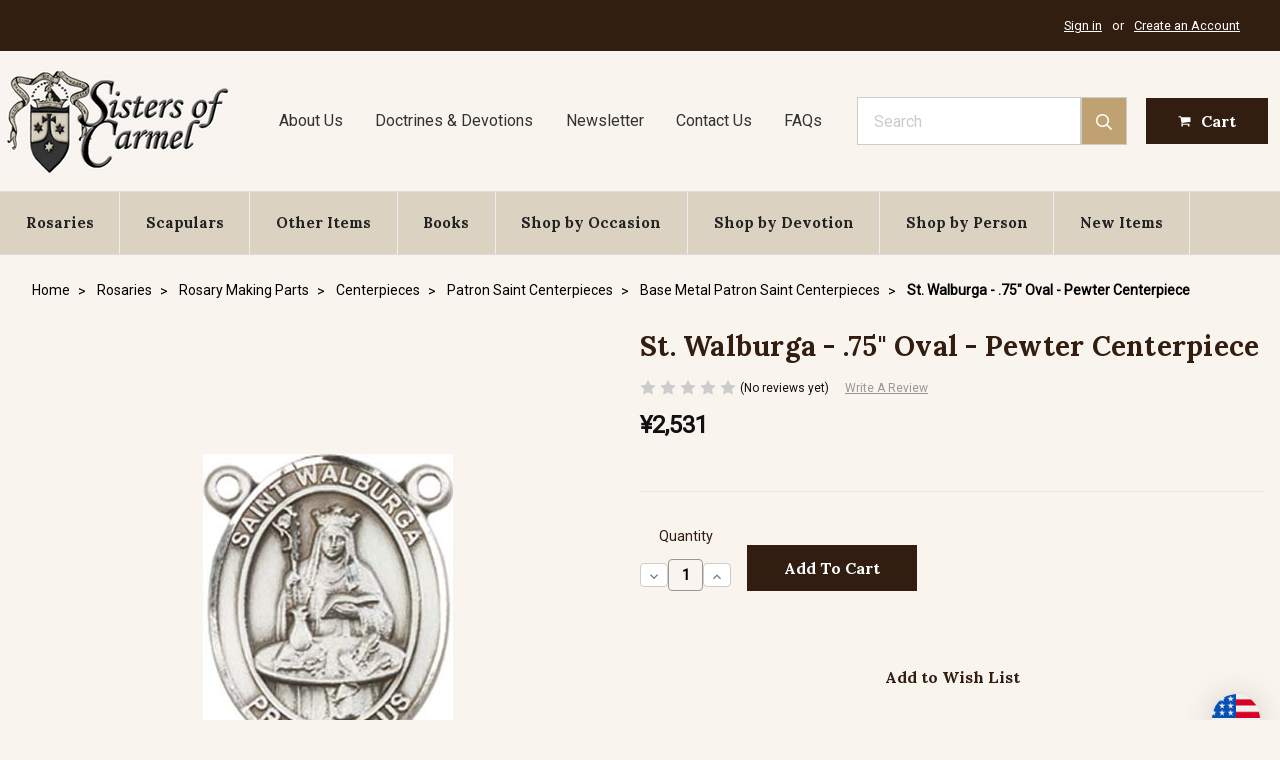

--- FILE ---
content_type: text/html; charset=utf-8
request_url: https://www.google.com/recaptcha/api2/anchor?ar=1&k=6LcjX0sbAAAAACp92-MNpx66FT4pbIWh-FTDmkkz&co=aHR0cHM6Ly93d3cuc2lzdGVyc29mY2FybWVsLmNvbTo0NDM.&hl=en&v=PoyoqOPhxBO7pBk68S4YbpHZ&size=normal&anchor-ms=20000&execute-ms=30000&cb=epuvsducfn9d
body_size: 49364
content:
<!DOCTYPE HTML><html dir="ltr" lang="en"><head><meta http-equiv="Content-Type" content="text/html; charset=UTF-8">
<meta http-equiv="X-UA-Compatible" content="IE=edge">
<title>reCAPTCHA</title>
<style type="text/css">
/* cyrillic-ext */
@font-face {
  font-family: 'Roboto';
  font-style: normal;
  font-weight: 400;
  font-stretch: 100%;
  src: url(//fonts.gstatic.com/s/roboto/v48/KFO7CnqEu92Fr1ME7kSn66aGLdTylUAMa3GUBHMdazTgWw.woff2) format('woff2');
  unicode-range: U+0460-052F, U+1C80-1C8A, U+20B4, U+2DE0-2DFF, U+A640-A69F, U+FE2E-FE2F;
}
/* cyrillic */
@font-face {
  font-family: 'Roboto';
  font-style: normal;
  font-weight: 400;
  font-stretch: 100%;
  src: url(//fonts.gstatic.com/s/roboto/v48/KFO7CnqEu92Fr1ME7kSn66aGLdTylUAMa3iUBHMdazTgWw.woff2) format('woff2');
  unicode-range: U+0301, U+0400-045F, U+0490-0491, U+04B0-04B1, U+2116;
}
/* greek-ext */
@font-face {
  font-family: 'Roboto';
  font-style: normal;
  font-weight: 400;
  font-stretch: 100%;
  src: url(//fonts.gstatic.com/s/roboto/v48/KFO7CnqEu92Fr1ME7kSn66aGLdTylUAMa3CUBHMdazTgWw.woff2) format('woff2');
  unicode-range: U+1F00-1FFF;
}
/* greek */
@font-face {
  font-family: 'Roboto';
  font-style: normal;
  font-weight: 400;
  font-stretch: 100%;
  src: url(//fonts.gstatic.com/s/roboto/v48/KFO7CnqEu92Fr1ME7kSn66aGLdTylUAMa3-UBHMdazTgWw.woff2) format('woff2');
  unicode-range: U+0370-0377, U+037A-037F, U+0384-038A, U+038C, U+038E-03A1, U+03A3-03FF;
}
/* math */
@font-face {
  font-family: 'Roboto';
  font-style: normal;
  font-weight: 400;
  font-stretch: 100%;
  src: url(//fonts.gstatic.com/s/roboto/v48/KFO7CnqEu92Fr1ME7kSn66aGLdTylUAMawCUBHMdazTgWw.woff2) format('woff2');
  unicode-range: U+0302-0303, U+0305, U+0307-0308, U+0310, U+0312, U+0315, U+031A, U+0326-0327, U+032C, U+032F-0330, U+0332-0333, U+0338, U+033A, U+0346, U+034D, U+0391-03A1, U+03A3-03A9, U+03B1-03C9, U+03D1, U+03D5-03D6, U+03F0-03F1, U+03F4-03F5, U+2016-2017, U+2034-2038, U+203C, U+2040, U+2043, U+2047, U+2050, U+2057, U+205F, U+2070-2071, U+2074-208E, U+2090-209C, U+20D0-20DC, U+20E1, U+20E5-20EF, U+2100-2112, U+2114-2115, U+2117-2121, U+2123-214F, U+2190, U+2192, U+2194-21AE, U+21B0-21E5, U+21F1-21F2, U+21F4-2211, U+2213-2214, U+2216-22FF, U+2308-230B, U+2310, U+2319, U+231C-2321, U+2336-237A, U+237C, U+2395, U+239B-23B7, U+23D0, U+23DC-23E1, U+2474-2475, U+25AF, U+25B3, U+25B7, U+25BD, U+25C1, U+25CA, U+25CC, U+25FB, U+266D-266F, U+27C0-27FF, U+2900-2AFF, U+2B0E-2B11, U+2B30-2B4C, U+2BFE, U+3030, U+FF5B, U+FF5D, U+1D400-1D7FF, U+1EE00-1EEFF;
}
/* symbols */
@font-face {
  font-family: 'Roboto';
  font-style: normal;
  font-weight: 400;
  font-stretch: 100%;
  src: url(//fonts.gstatic.com/s/roboto/v48/KFO7CnqEu92Fr1ME7kSn66aGLdTylUAMaxKUBHMdazTgWw.woff2) format('woff2');
  unicode-range: U+0001-000C, U+000E-001F, U+007F-009F, U+20DD-20E0, U+20E2-20E4, U+2150-218F, U+2190, U+2192, U+2194-2199, U+21AF, U+21E6-21F0, U+21F3, U+2218-2219, U+2299, U+22C4-22C6, U+2300-243F, U+2440-244A, U+2460-24FF, U+25A0-27BF, U+2800-28FF, U+2921-2922, U+2981, U+29BF, U+29EB, U+2B00-2BFF, U+4DC0-4DFF, U+FFF9-FFFB, U+10140-1018E, U+10190-1019C, U+101A0, U+101D0-101FD, U+102E0-102FB, U+10E60-10E7E, U+1D2C0-1D2D3, U+1D2E0-1D37F, U+1F000-1F0FF, U+1F100-1F1AD, U+1F1E6-1F1FF, U+1F30D-1F30F, U+1F315, U+1F31C, U+1F31E, U+1F320-1F32C, U+1F336, U+1F378, U+1F37D, U+1F382, U+1F393-1F39F, U+1F3A7-1F3A8, U+1F3AC-1F3AF, U+1F3C2, U+1F3C4-1F3C6, U+1F3CA-1F3CE, U+1F3D4-1F3E0, U+1F3ED, U+1F3F1-1F3F3, U+1F3F5-1F3F7, U+1F408, U+1F415, U+1F41F, U+1F426, U+1F43F, U+1F441-1F442, U+1F444, U+1F446-1F449, U+1F44C-1F44E, U+1F453, U+1F46A, U+1F47D, U+1F4A3, U+1F4B0, U+1F4B3, U+1F4B9, U+1F4BB, U+1F4BF, U+1F4C8-1F4CB, U+1F4D6, U+1F4DA, U+1F4DF, U+1F4E3-1F4E6, U+1F4EA-1F4ED, U+1F4F7, U+1F4F9-1F4FB, U+1F4FD-1F4FE, U+1F503, U+1F507-1F50B, U+1F50D, U+1F512-1F513, U+1F53E-1F54A, U+1F54F-1F5FA, U+1F610, U+1F650-1F67F, U+1F687, U+1F68D, U+1F691, U+1F694, U+1F698, U+1F6AD, U+1F6B2, U+1F6B9-1F6BA, U+1F6BC, U+1F6C6-1F6CF, U+1F6D3-1F6D7, U+1F6E0-1F6EA, U+1F6F0-1F6F3, U+1F6F7-1F6FC, U+1F700-1F7FF, U+1F800-1F80B, U+1F810-1F847, U+1F850-1F859, U+1F860-1F887, U+1F890-1F8AD, U+1F8B0-1F8BB, U+1F8C0-1F8C1, U+1F900-1F90B, U+1F93B, U+1F946, U+1F984, U+1F996, U+1F9E9, U+1FA00-1FA6F, U+1FA70-1FA7C, U+1FA80-1FA89, U+1FA8F-1FAC6, U+1FACE-1FADC, U+1FADF-1FAE9, U+1FAF0-1FAF8, U+1FB00-1FBFF;
}
/* vietnamese */
@font-face {
  font-family: 'Roboto';
  font-style: normal;
  font-weight: 400;
  font-stretch: 100%;
  src: url(//fonts.gstatic.com/s/roboto/v48/KFO7CnqEu92Fr1ME7kSn66aGLdTylUAMa3OUBHMdazTgWw.woff2) format('woff2');
  unicode-range: U+0102-0103, U+0110-0111, U+0128-0129, U+0168-0169, U+01A0-01A1, U+01AF-01B0, U+0300-0301, U+0303-0304, U+0308-0309, U+0323, U+0329, U+1EA0-1EF9, U+20AB;
}
/* latin-ext */
@font-face {
  font-family: 'Roboto';
  font-style: normal;
  font-weight: 400;
  font-stretch: 100%;
  src: url(//fonts.gstatic.com/s/roboto/v48/KFO7CnqEu92Fr1ME7kSn66aGLdTylUAMa3KUBHMdazTgWw.woff2) format('woff2');
  unicode-range: U+0100-02BA, U+02BD-02C5, U+02C7-02CC, U+02CE-02D7, U+02DD-02FF, U+0304, U+0308, U+0329, U+1D00-1DBF, U+1E00-1E9F, U+1EF2-1EFF, U+2020, U+20A0-20AB, U+20AD-20C0, U+2113, U+2C60-2C7F, U+A720-A7FF;
}
/* latin */
@font-face {
  font-family: 'Roboto';
  font-style: normal;
  font-weight: 400;
  font-stretch: 100%;
  src: url(//fonts.gstatic.com/s/roboto/v48/KFO7CnqEu92Fr1ME7kSn66aGLdTylUAMa3yUBHMdazQ.woff2) format('woff2');
  unicode-range: U+0000-00FF, U+0131, U+0152-0153, U+02BB-02BC, U+02C6, U+02DA, U+02DC, U+0304, U+0308, U+0329, U+2000-206F, U+20AC, U+2122, U+2191, U+2193, U+2212, U+2215, U+FEFF, U+FFFD;
}
/* cyrillic-ext */
@font-face {
  font-family: 'Roboto';
  font-style: normal;
  font-weight: 500;
  font-stretch: 100%;
  src: url(//fonts.gstatic.com/s/roboto/v48/KFO7CnqEu92Fr1ME7kSn66aGLdTylUAMa3GUBHMdazTgWw.woff2) format('woff2');
  unicode-range: U+0460-052F, U+1C80-1C8A, U+20B4, U+2DE0-2DFF, U+A640-A69F, U+FE2E-FE2F;
}
/* cyrillic */
@font-face {
  font-family: 'Roboto';
  font-style: normal;
  font-weight: 500;
  font-stretch: 100%;
  src: url(//fonts.gstatic.com/s/roboto/v48/KFO7CnqEu92Fr1ME7kSn66aGLdTylUAMa3iUBHMdazTgWw.woff2) format('woff2');
  unicode-range: U+0301, U+0400-045F, U+0490-0491, U+04B0-04B1, U+2116;
}
/* greek-ext */
@font-face {
  font-family: 'Roboto';
  font-style: normal;
  font-weight: 500;
  font-stretch: 100%;
  src: url(//fonts.gstatic.com/s/roboto/v48/KFO7CnqEu92Fr1ME7kSn66aGLdTylUAMa3CUBHMdazTgWw.woff2) format('woff2');
  unicode-range: U+1F00-1FFF;
}
/* greek */
@font-face {
  font-family: 'Roboto';
  font-style: normal;
  font-weight: 500;
  font-stretch: 100%;
  src: url(//fonts.gstatic.com/s/roboto/v48/KFO7CnqEu92Fr1ME7kSn66aGLdTylUAMa3-UBHMdazTgWw.woff2) format('woff2');
  unicode-range: U+0370-0377, U+037A-037F, U+0384-038A, U+038C, U+038E-03A1, U+03A3-03FF;
}
/* math */
@font-face {
  font-family: 'Roboto';
  font-style: normal;
  font-weight: 500;
  font-stretch: 100%;
  src: url(//fonts.gstatic.com/s/roboto/v48/KFO7CnqEu92Fr1ME7kSn66aGLdTylUAMawCUBHMdazTgWw.woff2) format('woff2');
  unicode-range: U+0302-0303, U+0305, U+0307-0308, U+0310, U+0312, U+0315, U+031A, U+0326-0327, U+032C, U+032F-0330, U+0332-0333, U+0338, U+033A, U+0346, U+034D, U+0391-03A1, U+03A3-03A9, U+03B1-03C9, U+03D1, U+03D5-03D6, U+03F0-03F1, U+03F4-03F5, U+2016-2017, U+2034-2038, U+203C, U+2040, U+2043, U+2047, U+2050, U+2057, U+205F, U+2070-2071, U+2074-208E, U+2090-209C, U+20D0-20DC, U+20E1, U+20E5-20EF, U+2100-2112, U+2114-2115, U+2117-2121, U+2123-214F, U+2190, U+2192, U+2194-21AE, U+21B0-21E5, U+21F1-21F2, U+21F4-2211, U+2213-2214, U+2216-22FF, U+2308-230B, U+2310, U+2319, U+231C-2321, U+2336-237A, U+237C, U+2395, U+239B-23B7, U+23D0, U+23DC-23E1, U+2474-2475, U+25AF, U+25B3, U+25B7, U+25BD, U+25C1, U+25CA, U+25CC, U+25FB, U+266D-266F, U+27C0-27FF, U+2900-2AFF, U+2B0E-2B11, U+2B30-2B4C, U+2BFE, U+3030, U+FF5B, U+FF5D, U+1D400-1D7FF, U+1EE00-1EEFF;
}
/* symbols */
@font-face {
  font-family: 'Roboto';
  font-style: normal;
  font-weight: 500;
  font-stretch: 100%;
  src: url(//fonts.gstatic.com/s/roboto/v48/KFO7CnqEu92Fr1ME7kSn66aGLdTylUAMaxKUBHMdazTgWw.woff2) format('woff2');
  unicode-range: U+0001-000C, U+000E-001F, U+007F-009F, U+20DD-20E0, U+20E2-20E4, U+2150-218F, U+2190, U+2192, U+2194-2199, U+21AF, U+21E6-21F0, U+21F3, U+2218-2219, U+2299, U+22C4-22C6, U+2300-243F, U+2440-244A, U+2460-24FF, U+25A0-27BF, U+2800-28FF, U+2921-2922, U+2981, U+29BF, U+29EB, U+2B00-2BFF, U+4DC0-4DFF, U+FFF9-FFFB, U+10140-1018E, U+10190-1019C, U+101A0, U+101D0-101FD, U+102E0-102FB, U+10E60-10E7E, U+1D2C0-1D2D3, U+1D2E0-1D37F, U+1F000-1F0FF, U+1F100-1F1AD, U+1F1E6-1F1FF, U+1F30D-1F30F, U+1F315, U+1F31C, U+1F31E, U+1F320-1F32C, U+1F336, U+1F378, U+1F37D, U+1F382, U+1F393-1F39F, U+1F3A7-1F3A8, U+1F3AC-1F3AF, U+1F3C2, U+1F3C4-1F3C6, U+1F3CA-1F3CE, U+1F3D4-1F3E0, U+1F3ED, U+1F3F1-1F3F3, U+1F3F5-1F3F7, U+1F408, U+1F415, U+1F41F, U+1F426, U+1F43F, U+1F441-1F442, U+1F444, U+1F446-1F449, U+1F44C-1F44E, U+1F453, U+1F46A, U+1F47D, U+1F4A3, U+1F4B0, U+1F4B3, U+1F4B9, U+1F4BB, U+1F4BF, U+1F4C8-1F4CB, U+1F4D6, U+1F4DA, U+1F4DF, U+1F4E3-1F4E6, U+1F4EA-1F4ED, U+1F4F7, U+1F4F9-1F4FB, U+1F4FD-1F4FE, U+1F503, U+1F507-1F50B, U+1F50D, U+1F512-1F513, U+1F53E-1F54A, U+1F54F-1F5FA, U+1F610, U+1F650-1F67F, U+1F687, U+1F68D, U+1F691, U+1F694, U+1F698, U+1F6AD, U+1F6B2, U+1F6B9-1F6BA, U+1F6BC, U+1F6C6-1F6CF, U+1F6D3-1F6D7, U+1F6E0-1F6EA, U+1F6F0-1F6F3, U+1F6F7-1F6FC, U+1F700-1F7FF, U+1F800-1F80B, U+1F810-1F847, U+1F850-1F859, U+1F860-1F887, U+1F890-1F8AD, U+1F8B0-1F8BB, U+1F8C0-1F8C1, U+1F900-1F90B, U+1F93B, U+1F946, U+1F984, U+1F996, U+1F9E9, U+1FA00-1FA6F, U+1FA70-1FA7C, U+1FA80-1FA89, U+1FA8F-1FAC6, U+1FACE-1FADC, U+1FADF-1FAE9, U+1FAF0-1FAF8, U+1FB00-1FBFF;
}
/* vietnamese */
@font-face {
  font-family: 'Roboto';
  font-style: normal;
  font-weight: 500;
  font-stretch: 100%;
  src: url(//fonts.gstatic.com/s/roboto/v48/KFO7CnqEu92Fr1ME7kSn66aGLdTylUAMa3OUBHMdazTgWw.woff2) format('woff2');
  unicode-range: U+0102-0103, U+0110-0111, U+0128-0129, U+0168-0169, U+01A0-01A1, U+01AF-01B0, U+0300-0301, U+0303-0304, U+0308-0309, U+0323, U+0329, U+1EA0-1EF9, U+20AB;
}
/* latin-ext */
@font-face {
  font-family: 'Roboto';
  font-style: normal;
  font-weight: 500;
  font-stretch: 100%;
  src: url(//fonts.gstatic.com/s/roboto/v48/KFO7CnqEu92Fr1ME7kSn66aGLdTylUAMa3KUBHMdazTgWw.woff2) format('woff2');
  unicode-range: U+0100-02BA, U+02BD-02C5, U+02C7-02CC, U+02CE-02D7, U+02DD-02FF, U+0304, U+0308, U+0329, U+1D00-1DBF, U+1E00-1E9F, U+1EF2-1EFF, U+2020, U+20A0-20AB, U+20AD-20C0, U+2113, U+2C60-2C7F, U+A720-A7FF;
}
/* latin */
@font-face {
  font-family: 'Roboto';
  font-style: normal;
  font-weight: 500;
  font-stretch: 100%;
  src: url(//fonts.gstatic.com/s/roboto/v48/KFO7CnqEu92Fr1ME7kSn66aGLdTylUAMa3yUBHMdazQ.woff2) format('woff2');
  unicode-range: U+0000-00FF, U+0131, U+0152-0153, U+02BB-02BC, U+02C6, U+02DA, U+02DC, U+0304, U+0308, U+0329, U+2000-206F, U+20AC, U+2122, U+2191, U+2193, U+2212, U+2215, U+FEFF, U+FFFD;
}
/* cyrillic-ext */
@font-face {
  font-family: 'Roboto';
  font-style: normal;
  font-weight: 900;
  font-stretch: 100%;
  src: url(//fonts.gstatic.com/s/roboto/v48/KFO7CnqEu92Fr1ME7kSn66aGLdTylUAMa3GUBHMdazTgWw.woff2) format('woff2');
  unicode-range: U+0460-052F, U+1C80-1C8A, U+20B4, U+2DE0-2DFF, U+A640-A69F, U+FE2E-FE2F;
}
/* cyrillic */
@font-face {
  font-family: 'Roboto';
  font-style: normal;
  font-weight: 900;
  font-stretch: 100%;
  src: url(//fonts.gstatic.com/s/roboto/v48/KFO7CnqEu92Fr1ME7kSn66aGLdTylUAMa3iUBHMdazTgWw.woff2) format('woff2');
  unicode-range: U+0301, U+0400-045F, U+0490-0491, U+04B0-04B1, U+2116;
}
/* greek-ext */
@font-face {
  font-family: 'Roboto';
  font-style: normal;
  font-weight: 900;
  font-stretch: 100%;
  src: url(//fonts.gstatic.com/s/roboto/v48/KFO7CnqEu92Fr1ME7kSn66aGLdTylUAMa3CUBHMdazTgWw.woff2) format('woff2');
  unicode-range: U+1F00-1FFF;
}
/* greek */
@font-face {
  font-family: 'Roboto';
  font-style: normal;
  font-weight: 900;
  font-stretch: 100%;
  src: url(//fonts.gstatic.com/s/roboto/v48/KFO7CnqEu92Fr1ME7kSn66aGLdTylUAMa3-UBHMdazTgWw.woff2) format('woff2');
  unicode-range: U+0370-0377, U+037A-037F, U+0384-038A, U+038C, U+038E-03A1, U+03A3-03FF;
}
/* math */
@font-face {
  font-family: 'Roboto';
  font-style: normal;
  font-weight: 900;
  font-stretch: 100%;
  src: url(//fonts.gstatic.com/s/roboto/v48/KFO7CnqEu92Fr1ME7kSn66aGLdTylUAMawCUBHMdazTgWw.woff2) format('woff2');
  unicode-range: U+0302-0303, U+0305, U+0307-0308, U+0310, U+0312, U+0315, U+031A, U+0326-0327, U+032C, U+032F-0330, U+0332-0333, U+0338, U+033A, U+0346, U+034D, U+0391-03A1, U+03A3-03A9, U+03B1-03C9, U+03D1, U+03D5-03D6, U+03F0-03F1, U+03F4-03F5, U+2016-2017, U+2034-2038, U+203C, U+2040, U+2043, U+2047, U+2050, U+2057, U+205F, U+2070-2071, U+2074-208E, U+2090-209C, U+20D0-20DC, U+20E1, U+20E5-20EF, U+2100-2112, U+2114-2115, U+2117-2121, U+2123-214F, U+2190, U+2192, U+2194-21AE, U+21B0-21E5, U+21F1-21F2, U+21F4-2211, U+2213-2214, U+2216-22FF, U+2308-230B, U+2310, U+2319, U+231C-2321, U+2336-237A, U+237C, U+2395, U+239B-23B7, U+23D0, U+23DC-23E1, U+2474-2475, U+25AF, U+25B3, U+25B7, U+25BD, U+25C1, U+25CA, U+25CC, U+25FB, U+266D-266F, U+27C0-27FF, U+2900-2AFF, U+2B0E-2B11, U+2B30-2B4C, U+2BFE, U+3030, U+FF5B, U+FF5D, U+1D400-1D7FF, U+1EE00-1EEFF;
}
/* symbols */
@font-face {
  font-family: 'Roboto';
  font-style: normal;
  font-weight: 900;
  font-stretch: 100%;
  src: url(//fonts.gstatic.com/s/roboto/v48/KFO7CnqEu92Fr1ME7kSn66aGLdTylUAMaxKUBHMdazTgWw.woff2) format('woff2');
  unicode-range: U+0001-000C, U+000E-001F, U+007F-009F, U+20DD-20E0, U+20E2-20E4, U+2150-218F, U+2190, U+2192, U+2194-2199, U+21AF, U+21E6-21F0, U+21F3, U+2218-2219, U+2299, U+22C4-22C6, U+2300-243F, U+2440-244A, U+2460-24FF, U+25A0-27BF, U+2800-28FF, U+2921-2922, U+2981, U+29BF, U+29EB, U+2B00-2BFF, U+4DC0-4DFF, U+FFF9-FFFB, U+10140-1018E, U+10190-1019C, U+101A0, U+101D0-101FD, U+102E0-102FB, U+10E60-10E7E, U+1D2C0-1D2D3, U+1D2E0-1D37F, U+1F000-1F0FF, U+1F100-1F1AD, U+1F1E6-1F1FF, U+1F30D-1F30F, U+1F315, U+1F31C, U+1F31E, U+1F320-1F32C, U+1F336, U+1F378, U+1F37D, U+1F382, U+1F393-1F39F, U+1F3A7-1F3A8, U+1F3AC-1F3AF, U+1F3C2, U+1F3C4-1F3C6, U+1F3CA-1F3CE, U+1F3D4-1F3E0, U+1F3ED, U+1F3F1-1F3F3, U+1F3F5-1F3F7, U+1F408, U+1F415, U+1F41F, U+1F426, U+1F43F, U+1F441-1F442, U+1F444, U+1F446-1F449, U+1F44C-1F44E, U+1F453, U+1F46A, U+1F47D, U+1F4A3, U+1F4B0, U+1F4B3, U+1F4B9, U+1F4BB, U+1F4BF, U+1F4C8-1F4CB, U+1F4D6, U+1F4DA, U+1F4DF, U+1F4E3-1F4E6, U+1F4EA-1F4ED, U+1F4F7, U+1F4F9-1F4FB, U+1F4FD-1F4FE, U+1F503, U+1F507-1F50B, U+1F50D, U+1F512-1F513, U+1F53E-1F54A, U+1F54F-1F5FA, U+1F610, U+1F650-1F67F, U+1F687, U+1F68D, U+1F691, U+1F694, U+1F698, U+1F6AD, U+1F6B2, U+1F6B9-1F6BA, U+1F6BC, U+1F6C6-1F6CF, U+1F6D3-1F6D7, U+1F6E0-1F6EA, U+1F6F0-1F6F3, U+1F6F7-1F6FC, U+1F700-1F7FF, U+1F800-1F80B, U+1F810-1F847, U+1F850-1F859, U+1F860-1F887, U+1F890-1F8AD, U+1F8B0-1F8BB, U+1F8C0-1F8C1, U+1F900-1F90B, U+1F93B, U+1F946, U+1F984, U+1F996, U+1F9E9, U+1FA00-1FA6F, U+1FA70-1FA7C, U+1FA80-1FA89, U+1FA8F-1FAC6, U+1FACE-1FADC, U+1FADF-1FAE9, U+1FAF0-1FAF8, U+1FB00-1FBFF;
}
/* vietnamese */
@font-face {
  font-family: 'Roboto';
  font-style: normal;
  font-weight: 900;
  font-stretch: 100%;
  src: url(//fonts.gstatic.com/s/roboto/v48/KFO7CnqEu92Fr1ME7kSn66aGLdTylUAMa3OUBHMdazTgWw.woff2) format('woff2');
  unicode-range: U+0102-0103, U+0110-0111, U+0128-0129, U+0168-0169, U+01A0-01A1, U+01AF-01B0, U+0300-0301, U+0303-0304, U+0308-0309, U+0323, U+0329, U+1EA0-1EF9, U+20AB;
}
/* latin-ext */
@font-face {
  font-family: 'Roboto';
  font-style: normal;
  font-weight: 900;
  font-stretch: 100%;
  src: url(//fonts.gstatic.com/s/roboto/v48/KFO7CnqEu92Fr1ME7kSn66aGLdTylUAMa3KUBHMdazTgWw.woff2) format('woff2');
  unicode-range: U+0100-02BA, U+02BD-02C5, U+02C7-02CC, U+02CE-02D7, U+02DD-02FF, U+0304, U+0308, U+0329, U+1D00-1DBF, U+1E00-1E9F, U+1EF2-1EFF, U+2020, U+20A0-20AB, U+20AD-20C0, U+2113, U+2C60-2C7F, U+A720-A7FF;
}
/* latin */
@font-face {
  font-family: 'Roboto';
  font-style: normal;
  font-weight: 900;
  font-stretch: 100%;
  src: url(//fonts.gstatic.com/s/roboto/v48/KFO7CnqEu92Fr1ME7kSn66aGLdTylUAMa3yUBHMdazQ.woff2) format('woff2');
  unicode-range: U+0000-00FF, U+0131, U+0152-0153, U+02BB-02BC, U+02C6, U+02DA, U+02DC, U+0304, U+0308, U+0329, U+2000-206F, U+20AC, U+2122, U+2191, U+2193, U+2212, U+2215, U+FEFF, U+FFFD;
}

</style>
<link rel="stylesheet" type="text/css" href="https://www.gstatic.com/recaptcha/releases/PoyoqOPhxBO7pBk68S4YbpHZ/styles__ltr.css">
<script nonce="kE3IMv6HGhzokh6N1RNeSA" type="text/javascript">window['__recaptcha_api'] = 'https://www.google.com/recaptcha/api2/';</script>
<script type="text/javascript" src="https://www.gstatic.com/recaptcha/releases/PoyoqOPhxBO7pBk68S4YbpHZ/recaptcha__en.js" nonce="kE3IMv6HGhzokh6N1RNeSA">
      
    </script></head>
<body><div id="rc-anchor-alert" class="rc-anchor-alert"></div>
<input type="hidden" id="recaptcha-token" value="[base64]">
<script type="text/javascript" nonce="kE3IMv6HGhzokh6N1RNeSA">
      recaptcha.anchor.Main.init("[\x22ainput\x22,[\x22bgdata\x22,\x22\x22,\[base64]/[base64]/[base64]/bmV3IHJbeF0oY1swXSk6RT09Mj9uZXcgclt4XShjWzBdLGNbMV0pOkU9PTM/bmV3IHJbeF0oY1swXSxjWzFdLGNbMl0pOkU9PTQ/[base64]/[base64]/[base64]/[base64]/[base64]/[base64]/[base64]/[base64]\x22,\[base64]\\u003d\x22,\x22w57Clkp0wrxBAsOVG8KGwqBVUMKrWsK+EBhZw5xTVThIdcOsw4XDjxjCrS9Zw7nDt8KGacOLw7DDmCHCn8KiZsO2GxdyHMKCawpcwoElwqYrw4BYw7Q1w5dwesO0wqwVw6jDkcOswrw4wqPDsmwYfcK3W8ORKMKiw5TDq1kPX8KCOcKmYm7CnH/DjUPDp3lUdV7Ckgkrw5vDqnfCtHwSZcKPw4zDlsOFw6PCrDt1HMOWKQwFw6Bkw53DiwPCuMKUw4U7w7rDmcO1dsO0B8K8RsKycsOwwoI7U8OdGlEUZMKWw4vCoMOjwrXCncKOw4PCisOnM1loAXXClcO/JERXei0qRTliw5bCssKFLzDCq8OPCmnChFdxwqkAw7vCiMKRw6dWCsOxwqMBZBrCicOZw4ZlPRXDu2ptw7rCmMOJw7fCtw7Dh2XDj8K/wq0Ew6QDSAY9w5bCvhfCoMKVwoxSw4fCnsOMWMOmwo1MwrxBworDoW/DlcOHNmTDgsOzw6bDicOCVMKow7lmwrwAcUQdGQt3OWPDlXhewp0+w6bDt8Kmw5/Do8OcB8Owwr41UMK+UsKEw4LCgGQoAwTCrUHDtFzDncKOw73DnsOrwqxXw5YDcyDDrADCtEXCgB3Du8OBw4V9K8K2wpNuQ8KlKMOjOMO1w4HCssKBw7tPwqJ6w6LDmzkUw5o/wpDDhS1gdsOiXsOBw7PDqcOERhIzwrnDmBZCUw1PAz/Dr8K7XMKOfCAMcMO3UsK8wr7DlcOVw7nDpsKvaEzChcOUUcOMw6bDgMOuRFfDq0gTw5bDlsKHTDrCgcOkwqfDsG3Cl8OCdsOoXcO7f8KEw4/[base64]/DiMOyw6TCjAXCisOpwqfDiXHDh8OowrHCjsKEwoPDn0MifMOuw5oKw5jCgMOcVFXCvMOTWEXDih/DkzkGwqrDoj7Dom7Dv8K0AF3ChsKhw6V0dsKhFxI/GDDDrl87wqJDBD3Dg1zDqMOSw5k3wpJ/w5V5EMOswp55PMKcwpo+ehsjw6TDnsOHDsOTZQk5wpFid8Kvwq52DCx8w5fDucOsw4Y/[base64]/DlcK0wqQXYiDCing0w7LDkcKoV8O5ZhzCgzkkw48uwr4IFMOPDsO4w4fDj8OuwrVyIxBsagHDgj/[base64]/w7kDw6Uxw6DCpcOLw4h+YG0RHMOyw58aN8Oewrcswq5Nwrx2JcKIcF/[base64]/Dgx/[base64]/QsOWQ8KcPTLCm8ONwo7DsV1WDsOYc1wWwozDpcKxLcKqRcKFwodpwpXCtQQFw7QSWm7Dj28ow4QvMETCvcOTexhGSmDDt8OYaCjCqivDgzVeZCB7wo3DmU/Dr0JdwonDmDcLwr8pwpUNLsOvw7ZmC2HDh8KNw49vKTgfCsOmw4XDum0jIhvDvzTCkMOswopZw5zDmRnDpcOHfcOJwoHCocOLw5Ryw7xzw7nDqcOvwqVlwptkwoTCu8OqBsOKX8KPd1M+CcOpw7PCpsO4DMKcw6/CnFLCusKfZBDDusORLQdSwpBRXMOtasO/[base64]/ClwvCu27DrMOAUxkfD8K0J8O+wr5/[base64]/[base64]/CrsO9HcOlTsKzVcKew4kkwrvDoMOMJsOLwpNgF8O/IlzDsD5JwqzCu8Olw60uw7bDvMO7woNfJsKIQcKUTsKJKsOKF3HDgQNHw5x/wqXDhChGwrfCrMK8wpHDtxsJf8O7w5dHFmoow5tPw7pSYcKpcsKVw4vDng8vBMK0FWTDjDwzw69QayrCo8Orw6NtwrXCpsK5WVcvwopbeT1bwppaesOmwrZoeMO6wrPCsgdGwq3DrMK/[base64]/WkUMw59/[base64]/FBgSw5hrw6/[base64]/DlsKaw7DDoWpow5vDvgRENsOfwqvDhTLChAF7w6XCuWQFwpfCscKCX8OMTMOvw6PCiUJ1VRPDvzx9woJtOyHCpQtUwoPDlcKjbyEfw51Nwp57w7gxw6wfc8O1RsO4w7BYwqcIHHDDjmd9fsOrwoLCmAh+wqAswq/DqsO2LsKfMcORF2ELwpsjwr3CvsOtYcKRfmVvBcOUNxPDmmDDlkrDg8KoS8O6w40oMMOQw5fCvEYQwq3Co8O6b8O9wqzCkCPDsXV6wo4nw6A/wp0hwpUGw79WasKVTcOTw5nCusK6E8KrNGLDjiMFAcO1wpHCrsKiw5xwc8KdLMOGw7TCu8OYYUcGw6/[base64]/BV3DlEUAHgvCqhAqw4nDqsONfBPCoR4Vw4bDi8Kkw6PClcKxWE0TWgU5WsKHw6Z1YcO/EGR/w4w+w4TCjxDDo8OVw7IMSmJbw51+w4pFw6nDpBfCtcKlw60/wq03w7HDqXZ4FGHDhmLCm2B/HikZDMKuwo5IXcOnwqPCksK1EMO3wovCiMO4OUZbEAfDg8Oyw7M9SBnCu2spP3IKQ8KNBybCo8Oxw5YkdGRDMj7CvcKGUcOcQcKGw5rDucKjCGjDpX/DvCYhw7XDr8OffWfCjCcHeETDnigvw5o7H8O6ISrDsBjDjMKPWn8SGFTCjx4Fw5McfFouwoh4wpY4bRXDnsO6wqvCjnkjb8OVIsK6TsO3bGIUU8KDMMKPw655w7DDsiYRbEzDlGEzAMK2DUVDCgg+P2sGBRbCnHjDiW/DpwMHwrtWw590XsKIBVUodcK6w7bCjMObw47CvWAqwqoaX8OvQMOCQFvCg1lbw65yN23DkCTCssOtw5rCoHp3VXjDrR57UsOrw6hXPzFMR0NtFUFJKirCtCvCpsOxLTfDsyTDuTbClVjDph/DixXCoRTDocKzAsKhORPDl8O5Qk49BRtHJQTCm2ZuWg1SN8KRw5nDp8KRP8OlSsO1G8KBVypUVFFnw5DCssKzJ3xHwo/DjnnCkMK9w7jDpl3Do0kLw4sawq0beMOywqvDiUV0wpPDnkzDgcOdMMKywqkqKMOzCQ1FOsO9w4Z6wrPCnUzChsOOw53DicKawqoZw6XDgFbDr8KYKMKYw4vCkcO0wqPCqWHCjGxnf2HCrDIOw4JKw7/Cjm3DkMK7w6TDnzoDFsKGw5rDlsKJC8O5wqMCw4bDisOIw6zDqMO0wqrDqsKEbEYjX2xYw4FoKMO5csKTWApsQT9Rw77ChcORwqMjwo3DuCgWwpQYwqLCpybCiQFSwqrDhxHDn8O/Vj1/fhvCucKQccO4wq0LKMKlwrbCjzTCl8KuGMOYHzvDqVcKwo/[base64]/CiMOIw7vCqMKNUCHCu0DCoMKTJMORwodJW0nDpQrDu24vIMOkw49WZMKIKSbDhkPDrDdWw7RkAzjDpsKIwrQQwovDimPDlEtXHRlhKMODdjciw4pnLcO/w5lDwo5OexQwwp0Ew6/Dr8O9GMOWw4TCuRfDiGlmZk/[base64]/CpmbDlMKYwrzCgcOJwoJ/TMODUMKgYcKjAcKmwrwqM8KPeVwDw7jDuh1uw4FcwqbCiCzDpsKSTcKIJBLDgsK6w7fDiSRzwrAzFB8+w4wAf8KxPMOGw5QyIAFmwphIJCPCqHNsc8O3dxY8VsKXw5XCsCZEZsKFcsKoSsO6BBLDhXPDpcO2wqzCicOpwq/DkMOVUsKBwqQFScKnw7M6w6fCpCNRwqB2w7bDlQDDhwkBE8OCIcOwcQowwoUMYcKuKsOLT1hrFnjDjynDqGzDgBnDscOcMMO0w4nDpAh6w5ciWcOUUQnCosKSw6Z1TW5Ew6U3w4hEbsOewq00FHLDnSo0w59nwoAVfFkbw5/ClMO0YXnCkA3ChMKUJMKaM8KAZQB6cMK4w6/CosKLw4g1ScKmw6RsUjcaZRzDlcKOw7dUwoU1dsKew68eL2lAICHDhS50woLCtMOBw4bCn0FcwqMnbgrDisKxHwlcwo3CgMK4CDhBOE/DtcOmw7p1w7PDsMKzV149wpQZS8OtdMOnWUDCsQIpw5pkw7zDjMK4McOgVhoww67Cs2dzwqLDlsO+woHDvW8JJ1DCvcO1w4BzLnFGOcOSOQFswpovwow9RW/[base64]/Cg1kgworDq8K3wpo2wobDtcK+wqHDssKXSj4SwrvCmF/CpVM9wqPCjMKWwog3ccKWw4lRBsKtwq0ENsObwr/CsMKcfcOUHsKiw6fDmkbDvcK/[base64]/[base64]/wrAvwqPDjl3CjcKLQGx7KCLDvMKLJ8OXwqzDm8KibwvCqznDlUFKw4rCp8O2w7tNwpvCgGXDiHzDmFFESXlDAsKRTcKBQ8Onw6QFwo4HNznDuWo4w6tMCVrCv8OawplFdMKYwokCaEJswphzw7ZlU8KoSUjDgUkQfMOVIwoMN8KowpRWwobDp8OECXPDnTjDo0/CucOJBVjDmcOowrnCo0zCpsOKw4PDgj8Gwp/CpMO8Y0Rqwp5vw405LynDuGR5N8OxwpJCwr/CoCZBw5YGScOlEMKDwoDCo8KnwrrCt0kqwolRwoXClMKpwpTDkVjCgMK7LMKVw7/[base64]/CsV9qw4JTwqPCkwcrw6cacA9OdMOfwr9Vw7QQw5cbUEFJw7ttwoJObU4KAcOSw6zDokxIw6lAdyZPdEvCvMOww7ZMVsKAdMKxIcKCI8OjwqvDlDxpw7TDgsKwa8KEwrJLJMODDDhSK2VwwohSwqViY8OtBnLDlTgYLMOqwr/DiMORw58hBR/CiMKtEGkSMMO7wonDr8K0wpnDhsOkwr3Dl8Onw5fCo0hFNsK/w44rWyJSw4rDqwDDpcOSw7rDvcOnQMO7wq3CqsKxwqPCjxt5wqUsKMOhwoR4wqxjw5vDs8OgShXCgVLCmxtYwoIQIMOCwozDvsKUJ8Oiw5/CvsK/w6lDMhHDj8O4wrvClsOUfXnDjFhVwqLDli4Ew7/CmWzCpHNZf1ZXUMORenN1XkDDjW7CtMK8woTCl8OYB2HCvlPCsjkvTgzCrsODw6p9w7NXwrB7woxVaQTCqHfDnsO4d8OxJcKVTRsgwr/CjlUJwofCiErCvcOfYcOCeCHCpMODwrHDisKQwo8ew6/Ck8OMwr/Dq3FhwqxGOHXDlsKyw6/CsMKZVg4GIRIqwrY6ecKSwoxbJ8KNwrXDrMOPwr/DhsKywoQXw7HDoMOdw6NuwrJWwonCjRcuasKgeW1bwqfDrsOowrNYw4VTw73DrSNSGcKiDsOvHkM5Fkx1IXs8XBfCpDTDvRfCucKZwrgqwqzDkcOHX0o/[base64]/wroWHMKawqlKw4ROwq5NT8KUwrrClsOcwoQoEMKlTMOyRxTDosK/wqPDlMKCw7vCgHlDGsKfwq/Cr1UVw6zDocKLL8OLw6PChsOheHINw7DCtjsrwqLCosKuJ3AYTcOdQx3DucOAwrvDuS1/EsK7IXbCoMK9WVY2ccKlfG0cw7zCv1wtw548KizDvcKMwoTDhcOew57DlcOrX8Otw6/Ck8OPV8Odw4/CsMKGwqfDtgUeZsOjwp7Dp8KSw6wKKhBdQ8Oqw4XDqjpww5d+w6XDsFR5wr7DlmnCmMK/w6DDksOBwoDCj8KiWMOKBcKDX8Ofw559wpBpw5RYw5jCu8O4w4cBVcKoe2nCnTjCsAbDtMKRwrfCjHfCssKBZDJqWH7DoDnDkMO9WMKzb17CpcKnDnwzfsODe0LDtsOpMMOVw7NKYXkuwqXDrsKhwo3DgC4Ywr/DgsOJHsKEI8OYfjjDnW1uVBnDgW/CpRbDmjAMwoFlJ8Ovw5hbCsO9asK3A8Kjw6NhDgjDk8OKw6NtPMOQwqJDw4nCjA1/w7/[base64]/[base64]/wppFw4rCvChfKcOsSXrCk8OXFMKsO8OywohNwopifMObMcKbHcOUw4/DpMKEw6XCpMK3DBnCjcOewpsPw6LDrQlcwp1QwpPDpVsiwq3CvHhbwobDtcOCKzV5E8KJw7czF33DoH/DpMKrwocuwonCulHDjsK7w74NJDQBwrVYw7/Cp8KtAcK+wpbCtsOhw6g6w4PDn8Ocwq9EdMK4w74lwpDCugsETg8yw77Cj2Arw5jDkMK/[base64]/McOicsORwoZTwqhuRsOOw69dDhVSwqtaScKMwqhNw7hVw4zCgGpPWsOlwq0Aw5YRw4PCpsOVw4jCnsOST8K5XwcSwr1gRcOaw7/[base64]/CqsO3w499w6I+w7JaXcOrFMK6ZcK4wpMMUMKZwoQzAgLCh8KTc8KJwo3Cs8OfL8KWLgjChGZmw7wyfxPCjAsHBMKRw7zDkkXDsGxlL8OpBWDCngXDg8K2aMO/wq7Ch1glA8OiDsKmwrgGwoLDumnCuhA5w6rDosK9UMOnF8O0w5Zgw7NBdcOERx4uw45kHR/Dm8Ktw4JrBsO5wrLDox1aAsOvw67Dp8ONw5fDrGowbsOPF8KqwqMQBW4swoA/[base64]/[base64]/[base64]/DvMKOCcKEWMKkw64NVcOFRMKNw7Fqc8KbfBJ1wpvCosOpIR1SPcKDwqTDuxxQeD7CqsOtHcOAbFIIV0rDksKvQxdEfQcbEcK/[base64]/Co8OmYsKWw5HDlx44w6g+OcOWw5YXMA/CgGN/QcOwwpbDnsOyw5rCiQJUwqwsI3HDpwrCkVfDkMOOJidow6fDnsOQw6TDoMKXwrvCl8OuRTTCgsKSw5PDmiYUw7/CqWXDkMOKWcOBwqPCtMKGUh3DkRLCjcKSD8KKwqLCiiBWwqHCu8Ofw5lpXMKSW2PDqcKxSUcow6LCiD4bQcO0wp1IPMKIw5N+wqw9w7kxwrE/[base64]/CmsKxA2Uiw4zCrCrCoDBmw5UPw6rCqEAyXBg6wp7Cu8KuJsKsVybCq3LDsMKow5jDnDlAVcKQSGjCiCbCh8OowrpOYTPCv8K7Nx5XRTrChMOIwpJZw5/ClsOGw6TCqsOpwqTCqjDCnVwzAklUw57Cq8KuNSvCnMOIwo9nw4TDn8OBw5/DkcO3w5jCp8K0w7bCvcOTS8OiKcKQw4/CpGF9w6HCvQoxf8KOAw0+C8ODw4FIwo1rw4jDvMOqbUR5w6wdZsOPwrRlw7vCoUzCnEDCsz0Uwp/[base64]/[base64]/CtMOQw70RLsOSXMKlGANoa2UiG8Omw5NuwoRUwrwgw5o2w4dHw7oEw5nDsMOmXHIMwpExRlnDlMOEAMKqw4fCnsKaHcOPEAHDoC7Cl8KdV0DCtsKCwpXCj8OqWcO/fMOMLMK7YELCr8KlShIswqJYLMORw5MBwofDqsK2HhYLwqYkHcKWIMKmTBrDk1bCv8KKA8OoDcOoC8OEEU9Uw691wp4xw74Gd8Ofw7/DqlvDlMO7woDCiMOjw43DiMKaw5XDqMKjw6jDhg8ySGlQLsKowpQyOG/CoSHDvjfDg8KfFMK9w6gYc8O/[base64]/[base64]/CjG/Duy8kw7HChcKlw4Ukwr3DnS42wpDDiG9/[base64]/CrnzDphnDoMOIeVklwqPDqhrDkwfCm8KsTDkKeMKuwq1ELA3DosKtw7HChMKIU8OSwoUoQlwiQwDCjQ7CucOuM8K/fz/CskFxUMK2wotlw4Z6wqPCssODw4zChsKQIcOqej/DlcOvwrvCgFdFwps2TsKpw5p3fMK/MFzDln/CozQpLsK+e1LDm8K+w7DCi27DvznCrcKMGGlLwrvDgyrCv0fDsWBHLcKEZcKuJ1nDocOcwqzDqsKEUg3ChEg7C8ORScOBwqFUw4nCt8KAGsK8w6zCrw3CvSTCl24/Q8KuT3F2w5XChDFxQcO+w6TCun3DqwEjwq1xw703ImfCk2TCu2TDoQ/DrXzDgWHCq8Ovwqkyw6lYw4PCk2xYwoV7wprCtXPCh8KWw5TDoMODS8OewoY6IjFww6XCkcO9w5Mdw5LCsMKdPSbDvxPDvQzDm8KmQ8OewpU2w4xXw6N1w6VewphIw6DCpcK9asOpwpPDhMKfF8K3ScO6DMKbCsOJw7/CiGpKw6swwpl9wprDq2PCpWXCuw3DoEvDsgPCrBgtUWYnwrTCjRDDpsKtIyw+MwPDo8KIciLCrxXChA/Dv8K/w5PDssOVCEjDiTcKwpc7w7ZjwodMwoZpacKhAkF2KnbCvMO4wrRJwpwJVMOPwqZ7w5DDlFnCocKzacKxw6/[base64]/CqcOKXnNQcMOSwqokw67Cn35nwqHDlMOiw6XCksKfwq/CjcKNOsKdwrN9wqgrwod0w5PCvGsPw6LCiFzDk0nDvhByaMOdwpNgw4EMCMOywo/[base64]/[base64]/w6XCvUNbSsKJOsOsOxDCmEQzSETDu1LDuMOOw4UcaMKDVcKiw5h8BsKDL8K9w77Csn3CrMO4w6ouR8OWSjYAO8Oqw7/CicK/w5XCk1Vvw6R4wovCsGYGaTVxw5DDgznDllcLMDoHEQxdw6HDtTJhCyp6W8K5w7oEw4rCkcOIbcOIwqdKEMK2CsOKUHl2w7PDgzfDtcK/wrTCqVvDh3HDgB4bOz8AQyAsTsK8wpZowo5EDygLw5zCiS9Yw4vCq0lFwqklAGbCihkLw6bChMK8w7wfCUfCqT7DncKILcKuwqLDrEs+MsKSwq7DqsKNA2chwo/[base64]/YSc6NCoRw6bDpWZnbALDpitWw6rDj8Oewqw1O8OZwrvDjB0XIMK6PSPCsn7Ci0ggwqrCg8KGGRRAw5vDpzPCpsOeNcKywocRw6QRwosba8O9QMKHw7bCqMKDShN3w47DicKCw5IXacOOw7rCkg/CpMKDw70ew67Dg8KNwrPCl8KJw6HDucKzw6N5w5zDq8OhRGoWUMKgwp/DqMK1w5ItFiExwp1UaW/CmDTDjsO4w5TCq8Ktb8KDbiPDnGkDw4U/w6ZwwqjCkiDDuMOzPAPDjXHCvcKnw67DhUDDlE7CqMOrwqoeNQDDqzcywrMbw4B0w4dyJcOQDAUKw7/CgMKIw6zCsznChA3Cvn3Cu2/Cuh0hQsOGHnoWJ8KewqbDlAwjw6HCgijDrMONCsKYKx/DucKLw7jCnwPDrxoGw7jCoxgDY1dUwpl6OcOfP8Knw4rCsm7DmmrCn8OCcMOgSCZQYkE4w4/Dh8OGw47CgWdofSbDrUIoLMOPWw9VQETDgU7DtH0Hwrgvw5c2IsOrw6Vzw60uw65TTMOkDmkNSFLCjGjCnR0LdRhjQyzDrcKVw70Vw4bClMO9w5khw7TCssOMHlxzwojDvlfCjnY2YMO3IsKJwofCtMK3wq3CtsOOYlLDhcKhUHfDuQ9WTkBVwoR6wqI7w6/Ch8KEwqvCmsKOwo9fQzzDrmdXw67CqsKkaDdzw7Riw4VcwqnDj8KPwrfDtcOoTmlQwroZw7gffwLDusK5w5YLw7t9wotzNizDqsKVBhEKMGvCqMOEGsOLwq7DrsO/LcKhw6IAZcO9wqYLw6DCisKUTD5Kwqcxw7dAwpMswrnDkMK+WcKXwp5cRFPCsmUHwpMOexhZwrsLw4LCt8O/[base64]/Cll7Dl1nDgUbChWMrw6DDhsKXP8KFwqdkaR4FwojChsOmc37CnGxrwrQfw6hPA8KfYWwTTcKwL3LDhgVwwp0NwpLCucKpfcKDGMOlwpZ2w6nCgMKnYMKOfMK2VMK6NFl5wpfCocOadh7Cs03Cv8KiQXFebxYFXiTCjsKkZcOnw7t7TcK/wp9bQ17CuwTCrGzCr2fCt8OwfBLDoMOOH8KmwrwXf8KSfQjCssK8axIpacO/GRRgwpdNB8KyYTDDi8OQwq3ChD80WMKfcT4RwoYTw5vCpMOWW8Kmc8OYw5xyw4/DvcKXw5nCpmQTGMKvwrwawr/DpFR3w6jDvQfCmcKdwqs7wpfDnynDsQZiw5ZUeMKjw6vCiUrDk8KgwpTDlsOZw7ALVcOBwpM3OMK6V8KiS8KKwr7DrR1nw6wIYU8zAV84TyvDjsK+Ng3Dq8O6ecK1wqXCqjTDr8KYazomAcK/YTgyQ8OAKTLDsQYhEcOjw4nDscKbaE3DsEfCoMKEwojCucKFIsKJw4DChlzCpMKLw6c7wq91O1PDmRsXw6Biw4pZfUtww6LDjMKyE8OMCUzDpGlww5jDscOLw43Dun5iw67Di8KhXcKLSjh2Rj/Dv1MibcKwwqPDlVIUFVsuQwvDiFLDqgZWw7UgGnPChxXDv0daPMOgw5/Cn0rDlsODTV4Yw7hrX15Zw6rDu8OIw64vwrNXw7xNwoLCqQkfWAvCllcDa8KOFMK9wpXCvWDCux7DuAEPX8O1wqVzNBXCrMO2wqTDlibDisOYw63DvWdvXSDDhA3CgcKiwrlHwpLCpFdXw6/Dr0c8wpvDnnQrbsKSGsKJeMK6wpFWw7nDpsOWH3jDhTHDtjDCjWzDl1nDvEjCogrCrsKJR8KTHsK8OMKDRn7CunkDwpLDh3MQFGgzFzrDp03CrEbCr8KZDmowwr1+wpZdw53DrsO1RkRSw5zChsK9wrDDrMKzwrPCl8ObVV3CuxEKDMOTwrfCvEAHwpJkanfCgnxzw5/[base64]/[base64]/CnMOww5/DncOwK8O1wqTCjRoTwpMjAy8Fwrg/eMOLXj4Ow4s0wqHCq1Q/w6fDm8OUGCkAZS7DvhDCusKPw7zCkMKrwrNrAk9CwojDpn/CgMKLUmJ9wpjCksKIw70eOgA7w6PDi3LDmMKUwp8BW8KqT8KiwqLCsnLDvsOcwq9mwrsHRcOuw7YaYsK9w7vCi8OmwobCnh7ChsKXwoBWw7B5wok2J8OIw74sw67CjRAiX1nDssObw7AaTwMRw7PDqhrCt8Kxw7kNwqPDiRfDuVk+TEXDhQrDk2g2LmLDuC/CuMKzwq3CrsKrw48vaMOlecOhw6DDtyrCsA3CtC7DgB7CuVzCtMOpw449woJrw4hNYTvCqcO+wrbDkMKfw4/[base64]/ChDjDksO2w6PCucKowrQkPMOXwr0aLcOSwqjDocOTw4RcYsKgwp12wqLCqh3Ct8KfwqN/EMKoYXA6wprCgcKQM8K4e3lscsO2w7Jaf8KkScKAw6oLGQ0WYMOjRsKUwpBeBcO5TMOvw7J9w7PDpT7DjsOtw4PCiX3DlsOvLkLCocKML8KqGcOgworDggR5JcK3wp3DncKOFcOvwoMIw53ClTU9w4cCX8OmwovCicO0f8OcXm/CrmEUUmJoVQfDnDHCocKISWgwwqjDkidRwr/DpMKIw7LDp8OCA1HChC3DoxLDql1EIsOBNBAkwrfCq8OGDcO7BGMUQcKww7gSw5vCm8OCc8KNeELDmCDCpsKVNsOtBMKcw51Mw6HClSh8S8KTw7NKwqpiwpADw7FTw7VPw6fDo8KoBUfDjFRcQQ7CpmrCtiAfSiIhwq0jw6/DksOfw60dWsKuFnB+OcORT8KbfMKbwq5Swr9GQcOsIEJewpvCiMOnwpTDvDFNYmLCjhpmJMKdbm7CkFnDuyDCpsK2JMOJw5/Cm8KIV8OKXX/CosOGwpJqw6guRsO1w5vDqCTCrMKkbQ5bw5Q6wrfCnTLCqDvCnxMOwqByFTrCj8OBwprDk8K+T8OKwrjCmDjDvDt1Jy7CpQg2QRl/woPCucO3McKww6o9w6TCoSfCqsODGl/Cu8OQwq3Ch0Y2wotuwq3CoTHCkMOOwqolwpssDV/DsgLCvcKiw4E9w7HCiMKBwo/Cq8KLMQc/w4XCnzdHH0PCpMKYAsO+P8KPwrl3SMKhL8KuwqALElt/GDFIwo7DqnTCpHsaPcKhaG3Du8OSJEvDsMKnN8Ouw5ZyAU/[base64]/Dth7CgynDr8OPGcO+wrcmdTzChzjCryTDghTCukIgwoUWwrkPw4fDkybDhGLDqsOyfVrDkX3DicKNfMKxFlhHNXPDi2sVw5HCvcK5wrnCtcOhwqPDmGfCpG3CiFrDlibCiMKocMKDwo4Ww6E6cTpQw7PCjk9bwrs0AEs/w5dvNcOWNwLDvg1GwqMoPsK0CcKHwpIkw4vDp8ObacOyNsO+A3Y1w7/ClsKcRlgYYMKfwqEGwpTDoTLCtULDv8Kawq09eh8oOXotwqpDw5I+w7FOw7xWFkwCIDfClAU/w5lkwodywqHDj8OYw6TDjxbCjsKWLRbDgB7DisKVwoFGwokrQj3Cn8KKGgxbYkNmLA/DhF01w6bDj8OaZsKEV8K/HhcLw4I5wq3Dg8ORwrt6NcOSw5B+YMOGw7c4wpUOLBs5w5bCkMOAwpjClsKCfMOUw7kTwrnDpMOTwpFPwqMCwo7DiXoIUB/[base64]/DlsO3w7jDkQ94e8OXeQTDl8O/[base64]/DjmfDkEPCt8OpIk9wGh9dZ2t0wqEUw6Rew7rCoMKxwro0w6zDhhvDlmLDqzdrNsKwTkNhHcKrT8Krw5bDm8OFaklCwqTDr8ORw44Yw6/[base64]/[base64]/[base64]/w5rClsKIAQ5ew5JTwrtRO0d+DcOYNsKowo/ChsOmGXPDicORwpgHwoUrw6JBwp/Cq8KvZsOWw5jDr0nDgmXCucKrOMK8F2kIw6LDl8KGwpTDjzt0w7/CgMKVw7YyGcONQ8OqLsOxaQ5sDcOmwpjCqlkiPcKca0RpVn/[base64]/CngPCnMODTjfCsSDDrsKOw5twZcOpXcKIdsKDKyHDlsKFYcOxHMO3Z8K5wqDDi8KnByh/w5/CmcKaMEzCjsOsR8KlZ8Obwp5iwplPdsKPw5HDicK0ZMOTPy3ChwPClsK1wrQuwqNXw5dvw6PCiAPDumfCpGTCoBrDrcO8c8OxwofCt8O0wo3Du8OAw4jDv2cIDsK7VF/Dvlk3w7LDtkFmw6JuH2DCozHCunjDusOIUcOHI8O8csOCejJ5CF01wpRNTcOAw5/[base64]/[base64]/[base64]/DrcOWZ8Odwrg7wpluIHrCvMKfATbDsHpiwrAjbsK0wr/CoAHDicKvw4dfw7nDk0EEw4YMw5nDgjzDi3fDtsKpw6nChyDDqcKpwp/[base64]/YMOXwqTDqTZCw44swpTDlsOuYEhTw5jDuh01wobDnE7CvT8FYibDvcKXw5LCgWpKw7zDlsK/Emt9wrbDpQgjwp7Cr3U9w6/Cu8KvasKHw7lhw5kxRsOyPgjCrMKPQcO1Oh3DsWEWJ0dfAX3DlGJxGVDDjsONHlM/[base64]/[base64]/Cv8O8wpbDkz/CjAfCtMOCwoXDs8KWSMOlwqhqdzYiGXPDlW3CgFkAw5XCu8OOSjIdLMOZwrXCp3LCqTJOwpLDpSlTd8KdJX3Cmy/CisKiHsOIPDTDg8O+VcK8PsK7w7zDpS4xHj/Ds2EEwoV/woTDtsKNQcKiJMKMMMONw7TDkMOfwoxYw4gFw6jCuDDCkh0fe3R4w6I/[base64]/[base64]/[base64]/Pig4ZXYIwofCiC/CuDwWZQ4DwpHDnBoHwqDCoTMZwrnDvHjCq8OQJ8K2WkM2w7/[base64]/ChsObG8KNw5AQwr12Q8O6NcOiw7l3CMKeD8KgwrVRwrB0cAFNBUIcRMKdwpTDrC7CsnoPDGTDmsKKwpXDj8OrwqPDncKVcg4nw5YPBMOfE1zDvMKmw51Aw63DvcO/XsOfw4vDt11Ewp3DtMOnw6d0e09Rw5PCvMKlaSI+WXLDocOcwovDhhh5NcKAwrDDu8Ouw6jCq8KbKgHDtmXDqcOeEsOxwrg4cUo9VhrDvGR8wr/[base64]/[base64]/CuMOwUsKgHXgjdcOaw71MwqnDpH1AwoDDrMOYwrQ0w6pTw5jCrHTDjWPDpAbCj8KzV8KvXEUTwq3Ds0bCrw8QBBjDny7Dr8K/wrjCqcOQHGxuwrLCmsKuNE/DicOkw4lewoxuVcO5csOKOcKwwphzH8O0w69uw5zDgl1IAzJpFsOiw4hHFsO6eyUEH0Y/AsKjXMOtwo8Xw705wpZ4esO8acKzOcO0XkrCnDZbw6Iaw5fDtsK6FglFVMKpwrFyAVrDr3zChi3DtxpEdXPCqTsdCMKeB8KNGlPCocK5wo7Ch3rDvsOrw7x3dChIwph3w7/DvTZBw6TDuGUFYGbDkcKrIn5kw7dEwrUSw5jCmhZ5wrTCjcK+JQpDQQlYw71ewozDvw4RE8O3TX8uw63Cu8OTWsObI0/CvMOVGsKLwp7DpsOcCG17Z1k6w7XCuA4xwrnDtcOswqPCmMOIQBvDlndQAnAYwpLCi8K1bStcwr7CsMOUZ2gHRcKCPQ1Yw5MPwqwNMcO/w7lnwqLClUXDh8OpCMKWKRwCWGZvRcK2w4MpTMK4wqMOwp12QGdxw4DDiWtNw4nDr07DncODBMKPw480eMOaAsKsaMOnwo3ChGx5wr/[base64]/eRt6wrREEjXCq8KUCGnDssOEHA\\u003d\\u003d\x22],null,[\x22conf\x22,null,\x226LcjX0sbAAAAACp92-MNpx66FT4pbIWh-FTDmkkz\x22,0,null,null,null,1,[21,125,63,73,95,87,41,43,42,83,102,105,109,121],[1017145,536],0,null,null,null,null,0,null,0,null,700,1,null,0,\[base64]/76lBhn6iwkZoQoZnOKMAhk\\u003d\x22,0,0,null,null,1,null,0,0,null,null,null,0],\x22https://www.sistersofcarmel.com:443\x22,null,[1,1,1],null,null,null,0,3600,[\x22https://www.google.com/intl/en/policies/privacy/\x22,\x22https://www.google.com/intl/en/policies/terms/\x22],\x22yQBnXYrxueK2DBEh943PUDpOrkuwdIRAtYO/cBOTdRo\\u003d\x22,0,0,null,1,1768743072885,0,0,[131],null,[77,19,29],\x22RC-0sKypbxb6v2oOg\x22,null,null,null,null,null,\x220dAFcWeA4hxH9Qd6l80Ki00Tqcfza8VB2eg8HM0L-ACW2zrnOm3mpKwNETlKUD4B-rT8HTUJy_GJ9qtnWSEsS8xRIl4cNGiW2G0A\x22,1768825872943]");
    </script></body></html>